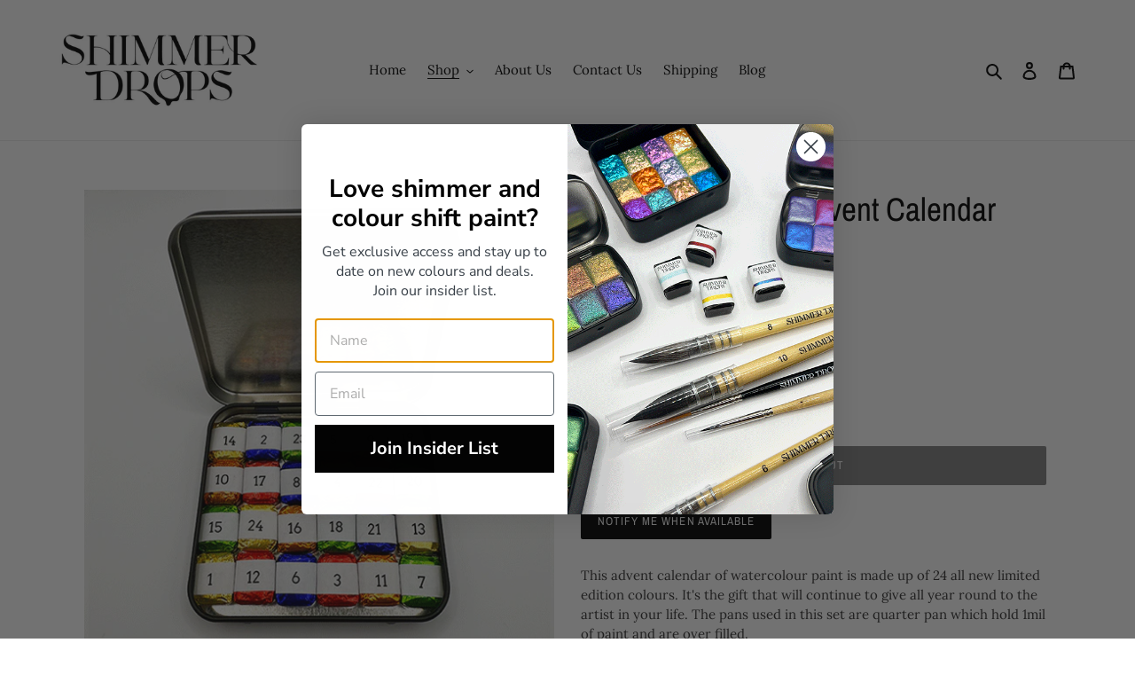

--- FILE ---
content_type: text/javascript; charset=utf-8
request_url: https://shimmerdropspaint.com/products/watercolour-advent-calendar.js
body_size: 1446
content:
{"id":5862436896926,"title":"24 day Christmas Advent Calendar","handle":"watercolour-advent-calendar","description":"\u003cp\u003e\u003cspan\u003eThis advent calendar of watercolour paint is made up of 24 all new limited edition colours. It's the gift that will continue to give all year round to the artist in your life. The pans used in this set are quarter pan which hold 1mil of paint and are over filled.\u003c\/span\u003e\u003c\/p\u003e\n\u003cp\u003e\u003cspan\u003eThe colours available in this watercolour palette are all new and exclusive to the 2025 Christmas Collection. We have not made our advent calendar with any of the colours in our regular collection of paints, or the colours from previous advent calendars. We have hand mixed and made an exclusive collection of limited edition colours to bring you this very special gift this Christmas.\u003c\/span\u003e\u003c\/p\u003e\n\u003cp\u003e\u003cspan\u003eIn this set there are 6 colour shift paints, which change colour depending on the angle of the light hitting them, and 18 shimmer colours which also include a few duo-chromes. It's a great set!\u003c\/span\u003e\u003c\/p\u003e\n\u003cp class=\"MsoNormal\"\u003e\u003cstrong\u003e\u003cspan\u003eDue to the handmade nature of our business our advent calendars are all hand wrapped so if you are the kind of person who wants to open all your paints on the day you receive them you can just order the set \"unwrapped as set of paint\" or if you are here for the christmasy goodness of an advent calendar please order it as \"wrapped as advent calendar\" ether way your set will come beautifully gift wrapped in our sparkly wrapping paper.\u003c\/span\u003e\u003c\/strong\u003e\u003cspan\u003e\u003c\/span\u003e\u003c\/p\u003e\n\u003cp class=\"MsoNormal\"\u003e\u003cspan\u003eA limited number of these set have been made and unfortunately due to the time it takes to make our paint when they are sold out we will not be able to restock this item again in time for Christmas.\u003c\/span\u003e\u003c\/p\u003e\n\u003cp class=\"MsoNormal\"\u003e\u003cspan\u003e*Please read the ABOUT US page before making your purchase.\u003c\/span\u003e\u003c\/p\u003e\n\u003cp class=\"MsoNormal\"\u003e \u003c\/p\u003e","published_at":"2024-09-03T10:04:37+10:00","created_at":"2020-11-01T08:47:55+11:00","vendor":"Shimmer Drops Paint","type":"paint","tags":[],"price":21000,"price_min":21000,"price_max":21000,"available":false,"price_varies":false,"compare_at_price":0,"compare_at_price_min":0,"compare_at_price_max":0,"compare_at_price_varies":false,"variants":[{"id":44259710763166,"title":"Wrapped as advent calendar","option1":"Wrapped as advent calendar","option2":null,"option3":null,"sku":"","requires_shipping":true,"taxable":false,"featured_image":{"id":41874992758942,"product_id":5862436896926,"position":1,"created_at":"2025-10-27T14:01:54+11:00","updated_at":"2025-10-27T14:04:42+11:00","alt":null,"width":550,"height":550,"src":"https:\/\/cdn.shopify.com\/s\/files\/1\/0439\/2373\/4686\/files\/advent-wrapped_568225d8-0fdd-4116-838c-7adc382b2f5e.gif?v=1761534282","variant_ids":[44259710763166]},"available":false,"name":"24 day Christmas Advent Calendar - Wrapped as advent calendar","public_title":"Wrapped as advent calendar","options":["Wrapped as advent calendar"],"price":21000,"weight":0,"compare_at_price":0,"inventory_management":"shopify","barcode":"","featured_media":{"alt":null,"id":33231516106910,"position":1,"preview_image":{"aspect_ratio":1.0,"height":550,"width":550,"src":"https:\/\/cdn.shopify.com\/s\/files\/1\/0439\/2373\/4686\/files\/advent-wrapped_568225d8-0fdd-4116-838c-7adc382b2f5e.gif?v=1761534282"}},"requires_selling_plan":false,"selling_plan_allocations":[]},{"id":44259710795934,"title":"Unwrapped as set of paint","option1":"Unwrapped as set of paint","option2":null,"option3":null,"sku":"","requires_shipping":true,"taxable":false,"featured_image":{"id":41874993479838,"product_id":5862436896926,"position":3,"created_at":"2025-10-27T14:02:02+11:00","updated_at":"2025-10-27T14:02:03+11:00","alt":null,"width":550,"height":550,"src":"https:\/\/cdn.shopify.com\/s\/files\/1\/0439\/2373\/4686\/files\/tin-unwrapped.gif?v=1761534123","variant_ids":[44259710795934]},"available":false,"name":"24 day Christmas Advent Calendar - Unwrapped as set of paint","public_title":"Unwrapped as set of paint","options":["Unwrapped as set of paint"],"price":21000,"weight":0,"compare_at_price":0,"inventory_management":"shopify","barcode":"","featured_media":{"alt":null,"id":33231516827806,"position":3,"preview_image":{"aspect_ratio":1.0,"height":550,"width":550,"src":"https:\/\/cdn.shopify.com\/s\/files\/1\/0439\/2373\/4686\/files\/tin-unwrapped.gif?v=1761534123"}},"requires_selling_plan":false,"selling_plan_allocations":[]}],"images":["\/\/cdn.shopify.com\/s\/files\/1\/0439\/2373\/4686\/files\/advent-wrapped_568225d8-0fdd-4116-838c-7adc382b2f5e.gif?v=1761534282","\/\/cdn.shopify.com\/s\/files\/1\/0439\/2373\/4686\/products\/AdventWRAP.gif?v=1761534282","\/\/cdn.shopify.com\/s\/files\/1\/0439\/2373\/4686\/files\/tin-unwrapped.gif?v=1761534123","\/\/cdn.shopify.com\/s\/files\/1\/0439\/2373\/4686\/files\/swatches-2_2aafc099-f6c0-443b-ae69-b7eb4429aac6.gif?v=1761536959","\/\/cdn.shopify.com\/s\/files\/1\/0439\/2373\/4686\/files\/swatches-3_631d83de-d653-4437-94a1-6ffbdefe3616.gif?v=1761536959","\/\/cdn.shopify.com\/s\/files\/1\/0439\/2373\/4686\/files\/swatches1.gif?v=1761536959","\/\/cdn.shopify.com\/s\/files\/1\/0439\/2373\/4686\/files\/Swatch4.gif?v=1761536959","\/\/cdn.shopify.com\/s\/files\/1\/0439\/2373\/4686\/files\/swatch5.gif?v=1761536959"],"featured_image":"\/\/cdn.shopify.com\/s\/files\/1\/0439\/2373\/4686\/files\/advent-wrapped_568225d8-0fdd-4116-838c-7adc382b2f5e.gif?v=1761534282","options":[{"name":"Advent Calender or Tin of Paint","position":1,"values":["Wrapped as advent calendar","Unwrapped as set of paint"]}],"url":"\/products\/watercolour-advent-calendar","media":[{"alt":null,"id":33231516106910,"position":1,"preview_image":{"aspect_ratio":1.0,"height":550,"width":550,"src":"https:\/\/cdn.shopify.com\/s\/files\/1\/0439\/2373\/4686\/files\/advent-wrapped_568225d8-0fdd-4116-838c-7adc382b2f5e.gif?v=1761534282"},"aspect_ratio":1.0,"height":550,"media_type":"image","src":"https:\/\/cdn.shopify.com\/s\/files\/1\/0439\/2373\/4686\/files\/advent-wrapped_568225d8-0fdd-4116-838c-7adc382b2f5e.gif?v=1761534282","width":550},{"alt":null,"id":27099497496734,"position":2,"preview_image":{"aspect_ratio":1.0,"height":550,"width":550,"src":"https:\/\/cdn.shopify.com\/s\/files\/1\/0439\/2373\/4686\/products\/AdventWRAP.gif?v=1761534282"},"aspect_ratio":1.0,"height":550,"media_type":"image","src":"https:\/\/cdn.shopify.com\/s\/files\/1\/0439\/2373\/4686\/products\/AdventWRAP.gif?v=1761534282","width":550},{"alt":null,"id":33231516827806,"position":3,"preview_image":{"aspect_ratio":1.0,"height":550,"width":550,"src":"https:\/\/cdn.shopify.com\/s\/files\/1\/0439\/2373\/4686\/files\/tin-unwrapped.gif?v=1761534123"},"aspect_ratio":1.0,"height":550,"media_type":"image","src":"https:\/\/cdn.shopify.com\/s\/files\/1\/0439\/2373\/4686\/files\/tin-unwrapped.gif?v=1761534123","width":550},{"alt":null,"id":33231743189150,"position":4,"preview_image":{"aspect_ratio":0.75,"height":960,"width":720,"src":"https:\/\/cdn.shopify.com\/s\/files\/1\/0439\/2373\/4686\/files\/swatches-2_2aafc099-f6c0-443b-ae69-b7eb4429aac6.gif?v=1761536959"},"aspect_ratio":0.75,"height":960,"media_type":"image","src":"https:\/\/cdn.shopify.com\/s\/files\/1\/0439\/2373\/4686\/files\/swatches-2_2aafc099-f6c0-443b-ae69-b7eb4429aac6.gif?v=1761536959","width":720},{"alt":null,"id":33231743221918,"position":5,"preview_image":{"aspect_ratio":0.75,"height":960,"width":720,"src":"https:\/\/cdn.shopify.com\/s\/files\/1\/0439\/2373\/4686\/files\/swatches-3_631d83de-d653-4437-94a1-6ffbdefe3616.gif?v=1761536959"},"aspect_ratio":0.75,"height":960,"media_type":"image","src":"https:\/\/cdn.shopify.com\/s\/files\/1\/0439\/2373\/4686\/files\/swatches-3_631d83de-d653-4437-94a1-6ffbdefe3616.gif?v=1761536959","width":720},{"alt":null,"id":33231743254686,"position":6,"preview_image":{"aspect_ratio":0.75,"height":960,"width":720,"src":"https:\/\/cdn.shopify.com\/s\/files\/1\/0439\/2373\/4686\/files\/swatches1.gif?v=1761536959"},"aspect_ratio":0.75,"height":960,"media_type":"image","src":"https:\/\/cdn.shopify.com\/s\/files\/1\/0439\/2373\/4686\/files\/swatches1.gif?v=1761536959","width":720},{"alt":null,"id":33231952445598,"position":7,"preview_image":{"aspect_ratio":0.75,"height":864,"width":648,"src":"https:\/\/cdn.shopify.com\/s\/files\/1\/0439\/2373\/4686\/files\/Swatch4.gif?v=1761536959"},"aspect_ratio":0.75,"height":864,"media_type":"image","src":"https:\/\/cdn.shopify.com\/s\/files\/1\/0439\/2373\/4686\/files\/Swatch4.gif?v=1761536959","width":648},{"alt":null,"id":33231952511134,"position":8,"preview_image":{"aspect_ratio":0.75,"height":864,"width":648,"src":"https:\/\/cdn.shopify.com\/s\/files\/1\/0439\/2373\/4686\/files\/swatch5.gif?v=1761536959"},"aspect_ratio":0.75,"height":864,"media_type":"image","src":"https:\/\/cdn.shopify.com\/s\/files\/1\/0439\/2373\/4686\/files\/swatch5.gif?v=1761536959","width":648}],"requires_selling_plan":false,"selling_plan_groups":[]}

--- FILE ---
content_type: text/javascript; charset=utf-8
request_url: https://shimmerdropspaint.com/products/watercolour-advent-calendar.js
body_size: 1902
content:
{"id":5862436896926,"title":"24 day Christmas Advent Calendar","handle":"watercolour-advent-calendar","description":"\u003cp\u003e\u003cspan\u003eThis advent calendar of watercolour paint is made up of 24 all new limited edition colours. It's the gift that will continue to give all year round to the artist in your life. The pans used in this set are quarter pan which hold 1mil of paint and are over filled.\u003c\/span\u003e\u003c\/p\u003e\n\u003cp\u003e\u003cspan\u003eThe colours available in this watercolour palette are all new and exclusive to the 2025 Christmas Collection. We have not made our advent calendar with any of the colours in our regular collection of paints, or the colours from previous advent calendars. We have hand mixed and made an exclusive collection of limited edition colours to bring you this very special gift this Christmas.\u003c\/span\u003e\u003c\/p\u003e\n\u003cp\u003e\u003cspan\u003eIn this set there are 6 colour shift paints, which change colour depending on the angle of the light hitting them, and 18 shimmer colours which also include a few duo-chromes. It's a great set!\u003c\/span\u003e\u003c\/p\u003e\n\u003cp class=\"MsoNormal\"\u003e\u003cstrong\u003e\u003cspan\u003eDue to the handmade nature of our business our advent calendars are all hand wrapped so if you are the kind of person who wants to open all your paints on the day you receive them you can just order the set \"unwrapped as set of paint\" or if you are here for the christmasy goodness of an advent calendar please order it as \"wrapped as advent calendar\" ether way your set will come beautifully gift wrapped in our sparkly wrapping paper.\u003c\/span\u003e\u003c\/strong\u003e\u003cspan\u003e\u003c\/span\u003e\u003c\/p\u003e\n\u003cp class=\"MsoNormal\"\u003e\u003cspan\u003eA limited number of these set have been made and unfortunately due to the time it takes to make our paint when they are sold out we will not be able to restock this item again in time for Christmas.\u003c\/span\u003e\u003c\/p\u003e\n\u003cp class=\"MsoNormal\"\u003e\u003cspan\u003e*Please read the ABOUT US page before making your purchase.\u003c\/span\u003e\u003c\/p\u003e\n\u003cp class=\"MsoNormal\"\u003e \u003c\/p\u003e","published_at":"2024-09-03T10:04:37+10:00","created_at":"2020-11-01T08:47:55+11:00","vendor":"Shimmer Drops Paint","type":"paint","tags":[],"price":21000,"price_min":21000,"price_max":21000,"available":false,"price_varies":false,"compare_at_price":0,"compare_at_price_min":0,"compare_at_price_max":0,"compare_at_price_varies":false,"variants":[{"id":44259710763166,"title":"Wrapped as advent calendar","option1":"Wrapped as advent calendar","option2":null,"option3":null,"sku":"","requires_shipping":true,"taxable":false,"featured_image":{"id":41874992758942,"product_id":5862436896926,"position":1,"created_at":"2025-10-27T14:01:54+11:00","updated_at":"2025-10-27T14:04:42+11:00","alt":null,"width":550,"height":550,"src":"https:\/\/cdn.shopify.com\/s\/files\/1\/0439\/2373\/4686\/files\/advent-wrapped_568225d8-0fdd-4116-838c-7adc382b2f5e.gif?v=1761534282","variant_ids":[44259710763166]},"available":false,"name":"24 day Christmas Advent Calendar - Wrapped as advent calendar","public_title":"Wrapped as advent calendar","options":["Wrapped as advent calendar"],"price":21000,"weight":0,"compare_at_price":0,"inventory_management":"shopify","barcode":"","featured_media":{"alt":null,"id":33231516106910,"position":1,"preview_image":{"aspect_ratio":1.0,"height":550,"width":550,"src":"https:\/\/cdn.shopify.com\/s\/files\/1\/0439\/2373\/4686\/files\/advent-wrapped_568225d8-0fdd-4116-838c-7adc382b2f5e.gif?v=1761534282"}},"requires_selling_plan":false,"selling_plan_allocations":[]},{"id":44259710795934,"title":"Unwrapped as set of paint","option1":"Unwrapped as set of paint","option2":null,"option3":null,"sku":"","requires_shipping":true,"taxable":false,"featured_image":{"id":41874993479838,"product_id":5862436896926,"position":3,"created_at":"2025-10-27T14:02:02+11:00","updated_at":"2025-10-27T14:02:03+11:00","alt":null,"width":550,"height":550,"src":"https:\/\/cdn.shopify.com\/s\/files\/1\/0439\/2373\/4686\/files\/tin-unwrapped.gif?v=1761534123","variant_ids":[44259710795934]},"available":false,"name":"24 day Christmas Advent Calendar - Unwrapped as set of paint","public_title":"Unwrapped as set of paint","options":["Unwrapped as set of paint"],"price":21000,"weight":0,"compare_at_price":0,"inventory_management":"shopify","barcode":"","featured_media":{"alt":null,"id":33231516827806,"position":3,"preview_image":{"aspect_ratio":1.0,"height":550,"width":550,"src":"https:\/\/cdn.shopify.com\/s\/files\/1\/0439\/2373\/4686\/files\/tin-unwrapped.gif?v=1761534123"}},"requires_selling_plan":false,"selling_plan_allocations":[]}],"images":["\/\/cdn.shopify.com\/s\/files\/1\/0439\/2373\/4686\/files\/advent-wrapped_568225d8-0fdd-4116-838c-7adc382b2f5e.gif?v=1761534282","\/\/cdn.shopify.com\/s\/files\/1\/0439\/2373\/4686\/products\/AdventWRAP.gif?v=1761534282","\/\/cdn.shopify.com\/s\/files\/1\/0439\/2373\/4686\/files\/tin-unwrapped.gif?v=1761534123","\/\/cdn.shopify.com\/s\/files\/1\/0439\/2373\/4686\/files\/swatches-2_2aafc099-f6c0-443b-ae69-b7eb4429aac6.gif?v=1761536959","\/\/cdn.shopify.com\/s\/files\/1\/0439\/2373\/4686\/files\/swatches-3_631d83de-d653-4437-94a1-6ffbdefe3616.gif?v=1761536959","\/\/cdn.shopify.com\/s\/files\/1\/0439\/2373\/4686\/files\/swatches1.gif?v=1761536959","\/\/cdn.shopify.com\/s\/files\/1\/0439\/2373\/4686\/files\/Swatch4.gif?v=1761536959","\/\/cdn.shopify.com\/s\/files\/1\/0439\/2373\/4686\/files\/swatch5.gif?v=1761536959"],"featured_image":"\/\/cdn.shopify.com\/s\/files\/1\/0439\/2373\/4686\/files\/advent-wrapped_568225d8-0fdd-4116-838c-7adc382b2f5e.gif?v=1761534282","options":[{"name":"Advent Calender or Tin of Paint","position":1,"values":["Wrapped as advent calendar","Unwrapped as set of paint"]}],"url":"\/products\/watercolour-advent-calendar","media":[{"alt":null,"id":33231516106910,"position":1,"preview_image":{"aspect_ratio":1.0,"height":550,"width":550,"src":"https:\/\/cdn.shopify.com\/s\/files\/1\/0439\/2373\/4686\/files\/advent-wrapped_568225d8-0fdd-4116-838c-7adc382b2f5e.gif?v=1761534282"},"aspect_ratio":1.0,"height":550,"media_type":"image","src":"https:\/\/cdn.shopify.com\/s\/files\/1\/0439\/2373\/4686\/files\/advent-wrapped_568225d8-0fdd-4116-838c-7adc382b2f5e.gif?v=1761534282","width":550},{"alt":null,"id":27099497496734,"position":2,"preview_image":{"aspect_ratio":1.0,"height":550,"width":550,"src":"https:\/\/cdn.shopify.com\/s\/files\/1\/0439\/2373\/4686\/products\/AdventWRAP.gif?v=1761534282"},"aspect_ratio":1.0,"height":550,"media_type":"image","src":"https:\/\/cdn.shopify.com\/s\/files\/1\/0439\/2373\/4686\/products\/AdventWRAP.gif?v=1761534282","width":550},{"alt":null,"id":33231516827806,"position":3,"preview_image":{"aspect_ratio":1.0,"height":550,"width":550,"src":"https:\/\/cdn.shopify.com\/s\/files\/1\/0439\/2373\/4686\/files\/tin-unwrapped.gif?v=1761534123"},"aspect_ratio":1.0,"height":550,"media_type":"image","src":"https:\/\/cdn.shopify.com\/s\/files\/1\/0439\/2373\/4686\/files\/tin-unwrapped.gif?v=1761534123","width":550},{"alt":null,"id":33231743189150,"position":4,"preview_image":{"aspect_ratio":0.75,"height":960,"width":720,"src":"https:\/\/cdn.shopify.com\/s\/files\/1\/0439\/2373\/4686\/files\/swatches-2_2aafc099-f6c0-443b-ae69-b7eb4429aac6.gif?v=1761536959"},"aspect_ratio":0.75,"height":960,"media_type":"image","src":"https:\/\/cdn.shopify.com\/s\/files\/1\/0439\/2373\/4686\/files\/swatches-2_2aafc099-f6c0-443b-ae69-b7eb4429aac6.gif?v=1761536959","width":720},{"alt":null,"id":33231743221918,"position":5,"preview_image":{"aspect_ratio":0.75,"height":960,"width":720,"src":"https:\/\/cdn.shopify.com\/s\/files\/1\/0439\/2373\/4686\/files\/swatches-3_631d83de-d653-4437-94a1-6ffbdefe3616.gif?v=1761536959"},"aspect_ratio":0.75,"height":960,"media_type":"image","src":"https:\/\/cdn.shopify.com\/s\/files\/1\/0439\/2373\/4686\/files\/swatches-3_631d83de-d653-4437-94a1-6ffbdefe3616.gif?v=1761536959","width":720},{"alt":null,"id":33231743254686,"position":6,"preview_image":{"aspect_ratio":0.75,"height":960,"width":720,"src":"https:\/\/cdn.shopify.com\/s\/files\/1\/0439\/2373\/4686\/files\/swatches1.gif?v=1761536959"},"aspect_ratio":0.75,"height":960,"media_type":"image","src":"https:\/\/cdn.shopify.com\/s\/files\/1\/0439\/2373\/4686\/files\/swatches1.gif?v=1761536959","width":720},{"alt":null,"id":33231952445598,"position":7,"preview_image":{"aspect_ratio":0.75,"height":864,"width":648,"src":"https:\/\/cdn.shopify.com\/s\/files\/1\/0439\/2373\/4686\/files\/Swatch4.gif?v=1761536959"},"aspect_ratio":0.75,"height":864,"media_type":"image","src":"https:\/\/cdn.shopify.com\/s\/files\/1\/0439\/2373\/4686\/files\/Swatch4.gif?v=1761536959","width":648},{"alt":null,"id":33231952511134,"position":8,"preview_image":{"aspect_ratio":0.75,"height":864,"width":648,"src":"https:\/\/cdn.shopify.com\/s\/files\/1\/0439\/2373\/4686\/files\/swatch5.gif?v=1761536959"},"aspect_ratio":0.75,"height":864,"media_type":"image","src":"https:\/\/cdn.shopify.com\/s\/files\/1\/0439\/2373\/4686\/files\/swatch5.gif?v=1761536959","width":648}],"requires_selling_plan":false,"selling_plan_groups":[]}